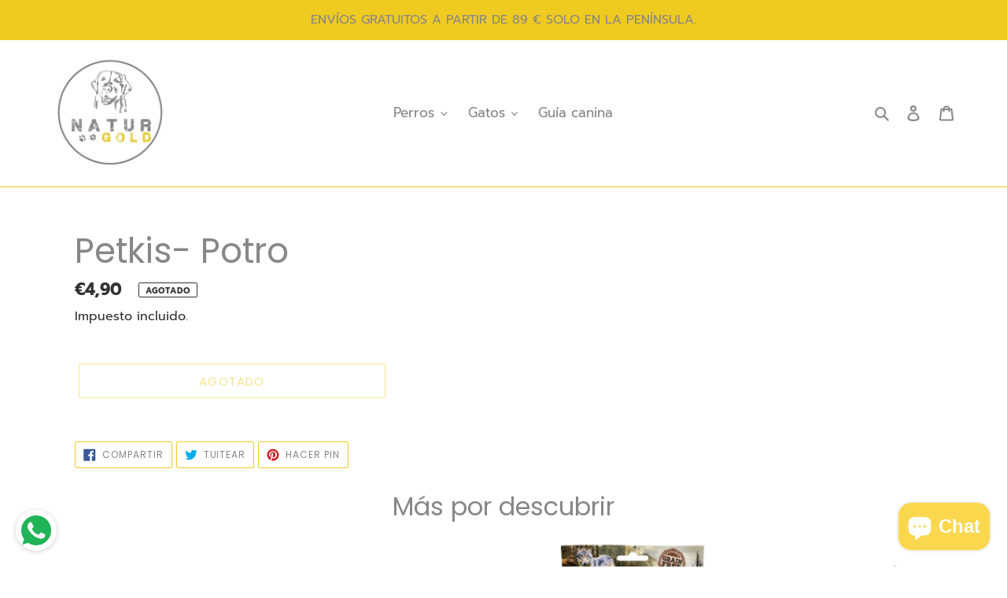

--- FILE ---
content_type: application/javascript; charset=utf-8
request_url: https://recommendations.loopclub.io/v2/storefront/template/?product_id=8597228618073&theme_id=118162129045&page=naturgold.es%2Fproducts%2Fpetkis-potro&r_type=product&r_id=8597228618073&page_type=product_page&currency=EUR&shop=naturgold-mascotas.myshopify.com&theme_store_id=796&locale=es&screen=desktop&qs=%7B%7D&cbt=true&cbs=true&callback=jsonp_callback_74860
body_size: 7162
content:
jsonp_callback_74860({"visit_id":"1769139624-277411e6-3b25-40bb-90fc-49b12eb949af","widgets":[{"id":204507,"page_id":88534,"widget_serve_id":"aa394b7c-0dea-49df-855f-68b99ee4c7e6","type":"similar_products","max_content":8,"min_content":1,"enabled":true,"location":"shopify-section-product-template","title":"Productos Similares","css":"[data-rk-widget-id='204507'] .rktheme-addtocart-select-arrow::after {  border-top-color: #888686;}[data-rk-widget-id='204507'] .rktheme-bundle-add-to-cart {  background-color: #000;  color: #fff;}[data-rk-widget-id='204507'] .rktheme-bundle-add-to-cart:hover {  background-color: #000;}[data-rk-widget-id='204507'] .rktheme-bundle-total-price-amounts {  color: #222;}[data-rk-widget-id='204507'] .rktheme-bundle-product-item-prices {  color: #222;}[data-rk-widget-id='204507'] .rktheme-widget-title {  font-size: 32px;}[data-rk-widget-id='204507'] .rktheme-bundle-title {  font-size: 32px;}[data-rk-widget-id='204507'] .rktheme-product-image {  object-fit: cover;}[data-rk-widget-id='204507'] .rktheme-widget-title {  text-align:center;}","layout":"carousel","cart_button_text":"Add to Cart","page_type":"product_page","desktop_per_view":4,"mobile_per_view":2,"carousel_control":"arrow","position_enabled":true,"position":2,"enable_cart_button":false,"cart_button_template":null,"extra":{},"enable_popup":false,"popup_config":{},"show_discount_label":false,"allow_out_of_stock":true,"tablet_per_view":3,"discount_config":{},"cart_properties":{},"template":"<section class='rktheme-widget-container' data-layout='carousel'>    <h3 class='rktheme-widget-title'><span>Productos Similares</span></h3>    <div class='rktheme-carousel-wrap'>      <div class='rktheme-carousel-container glide'>        <div class=\"rktheme-carousel-track glide__track\" data-glide-el=\"track\">          <ul class=\"rktheme-carousel-slides glide__slides\">                                                                                                                <li class='rktheme-carousel-slide glide__slide'>                <div class='rktheme-product-card rktheme-grid-product' data-rk-product-id='7094099738773'>                  <a class='rktheme-product-image-wrap' href='/products/bandana-monstruos-naturgold' data-rk-track-type='clicked' data-rk-track-prevent-default='true'>                      <img class='rktheme-product-image  rktheme-product-image--primary' data-sizes=\"auto\" src=\"https://cdn.shopify.com/s/files/1/0527/7745/1669/products/IMG-20210906-WA0135_1_600x.jpg?v=1631019815\" data-src=\"https://cdn.shopify.com/s/files/1/0527/7745/1669/products/IMG-20210906-WA0135_1_600x.jpg?v=1631019815\" data-srcset=\"https://cdn.shopify.com/s/files/1/0527/7745/1669/products/IMG-20210906-WA0135_1_180x.jpg?v=1631019815 180w 138h, https://cdn.shopify.com/s/files/1/0527/7745/1669/products/IMG-20210906-WA0135_1_360x.jpg?v=1631019815 360w 276h, https://cdn.shopify.com/s/files/1/0527/7745/1669/products/IMG-20210906-WA0135_1_540x.jpg?v=1631019815 540w 415h, https://cdn.shopify.com/s/files/1/0527/7745/1669/products/IMG-20210906-WA0135_1_720x.jpg?v=1631019815 720w 553h, https://cdn.shopify.com/s/files/1/0527/7745/1669/products/IMG-20210906-WA0135_1_900x.jpg?v=1631019815 900w 692h, https://cdn.shopify.com/s/files/1/0527/7745/1669/products/IMG-20210906-WA0135_1_1080x.jpg?v=1631019815 1080w 830h, https://cdn.shopify.com/s/files/1/0527/7745/1669/products/IMG-20210906-WA0135_1_1296x.jpg?v=1631019815 1296w 996h, https://cdn.shopify.com/s/files/1/0527/7745/1669/products/IMG-20210906-WA0135_1.jpg?v=1631019815 1386w 1066h\" alt='Bandana monstruos - Naturgold' />                    <div class='rktheme-discount-label' data-compare-price=\"None\" data-price=\"6.0\" data-label=\"{percent} off\"></div>                    <div class='rktheme-added-to-cart-tooltip'>Añadir al carrito</div>                  </a>                  <div class='rktheme-product-details'>                      <div class='rktheme-product-vendor rktheme-product-vendor--above-title'>naturgold</div>                    <a class='rktheme-product-title' href='/products/bandana-monstruos-naturgold' data-rk-track-type='clicked' data-rk-track-prevent-default='true'>                      Bandana monstruos - Naturgold                    </a>                      <div class='rktheme-product-vendor rktheme-product-vendor--below-title'>naturgold</div>                    <div class='rktheme-product-price-wrap' data-compare-price='False'>                        <span class='rktheme-product-price rktheme-product-price--original'>                          <span class='money'>€6,00</span>                        </span>                    </div>                    <div class='rktheme-addtocart-container'>                        <div class='rktheme-addtocart-select-wrap'>                          <select class='rktheme-addtocart-select'>                            <option selected disabled value=\"-1\">Añadir al carrito</option>                                <option value=\"41053947068565\">XXXS 34 Cm - (€6,00)</option>                                <option value=\"41053947101333\">XXS 44 Cm - (€8,00)</option>                                <option value=\"41053947134101\">XS 46 Cm - (€9,00)</option>                                <option value=\"41053947166869\">S 50 Cm - (€10,00)</option>                                <option value=\"41053947199637\">M 56 Cm - (€11,00)</option>                                <option value=\"41053947232405\">L 64 Cm - (€13,00)</option>                                <option value=\"41053947265173\">XL 67 Cm - (€15,00)</option>                          </select>                          <div class='rktheme-addtocart-select-arrow'></div>                        </div>                    </div>                  </div>                </div>              </li>                                                                                                                <li class='rktheme-carousel-slide glide__slide'>                <div class='rktheme-product-card rktheme-grid-product' data-rk-product-id='7094082470037'>                  <a class='rktheme-product-image-wrap' href='/products/bandana-helados-naturgold' data-rk-track-type='clicked' data-rk-track-prevent-default='true'>                      <img class='rktheme-product-image  rktheme-product-image--primary' data-sizes=\"auto\" src=\"https://cdn.shopify.com/s/files/1/0527/7745/1669/products/IMG-20210906-WA0137_600x.jpg?v=1631018528\" data-src=\"https://cdn.shopify.com/s/files/1/0527/7745/1669/products/IMG-20210906-WA0137_600x.jpg?v=1631018528\" data-srcset=\"https://cdn.shopify.com/s/files/1/0527/7745/1669/products/IMG-20210906-WA0137_180x.jpg?v=1631018528 180w 152h, https://cdn.shopify.com/s/files/1/0527/7745/1669/products/IMG-20210906-WA0137_360x.jpg?v=1631018528 360w 304h, https://cdn.shopify.com/s/files/1/0527/7745/1669/products/IMG-20210906-WA0137_540x.jpg?v=1631018528 540w 456h, https://cdn.shopify.com/s/files/1/0527/7745/1669/products/IMG-20210906-WA0137_720x.jpg?v=1631018528 720w 608h, https://cdn.shopify.com/s/files/1/0527/7745/1669/products/IMG-20210906-WA0137_900x.jpg?v=1631018528 900w 760h, https://cdn.shopify.com/s/files/1/0527/7745/1669/products/IMG-20210906-WA0137_1080x.jpg?v=1631018528 1080w 912h, https://cdn.shopify.com/s/files/1/0527/7745/1669/products/IMG-20210906-WA0137.jpg?v=1631018528 1261w 1066h\" alt='Bandana helados - Naturgold' />                    <div class='rktheme-discount-label' data-compare-price=\"None\" data-price=\"6.0\" data-label=\"{percent} off\"></div>                    <div class='rktheme-added-to-cart-tooltip'>Añadir al carrito</div>                  </a>                  <div class='rktheme-product-details'>                      <div class='rktheme-product-vendor rktheme-product-vendor--above-title'>Naturgold</div>                    <a class='rktheme-product-title' href='/products/bandana-helados-naturgold' data-rk-track-type='clicked' data-rk-track-prevent-default='true'>                      Bandana helados - Naturgold                    </a>                      <div class='rktheme-product-vendor rktheme-product-vendor--below-title'>Naturgold</div>                    <div class='rktheme-product-price-wrap' data-compare-price='False'>                        <span class='rktheme-product-price rktheme-product-price--original'>                          <span class='money'>€6,00</span>                        </span>                    </div>                    <div class='rktheme-addtocart-container'>                        <div class='rktheme-addtocart-select-wrap'>                          <select class='rktheme-addtocart-select'>                            <option selected disabled value=\"-1\">Añadir al carrito</option>                                <option value=\"41053890904213\">XXS 34 Cm - (€6,00)</option>                                <option value=\"41053890936981\">XS 38 Cm - (€7,00)</option>                                <option value=\"41053890969749\">S 47 Cm - (€9,00)</option>                                <option value=\"41053891002517\">M 50 Cm - (€10,00)</option>                                <option value=\"41053891035285\">L 58 Cm - (€12,00)</option>                          </select>                          <div class='rktheme-addtocart-select-arrow'></div>                        </div>                    </div>                  </div>                </div>              </li>                                                                                                                <li class='rktheme-carousel-slide glide__slide'>                <div class='rktheme-product-card rktheme-grid-product' data-rk-product-id='6528685080725'>                  <a class='rktheme-product-image-wrap' href='/products/surtido-snacks-gatos' data-rk-track-type='clicked' data-rk-track-prevent-default='true'>                      <img class='rktheme-product-image  rktheme-product-image--primary' data-sizes=\"auto\" src=\"https://cdn.shopify.com/s/files/1/0527/7745/1669/products/surtido1_14b651a9-d508-4f36-bb32-a167eae9c0da_600x.jpg?v=1614681985\" data-src=\"https://cdn.shopify.com/s/files/1/0527/7745/1669/products/surtido1_14b651a9-d508-4f36-bb32-a167eae9c0da_600x.jpg?v=1614681985\" data-srcset=\"https://cdn.shopify.com/s/files/1/0527/7745/1669/products/surtido1_14b651a9-d508-4f36-bb32-a167eae9c0da_180x.jpg?v=1614681985 180w 207h, https://cdn.shopify.com/s/files/1/0527/7745/1669/products/surtido1_14b651a9-d508-4f36-bb32-a167eae9c0da_360x.jpg?v=1614681985 360w 415h, https://cdn.shopify.com/s/files/1/0527/7745/1669/products/surtido1_14b651a9-d508-4f36-bb32-a167eae9c0da_540x.jpg?v=1614681985 540w 622h, https://cdn.shopify.com/s/files/1/0527/7745/1669/products/surtido1_14b651a9-d508-4f36-bb32-a167eae9c0da_720x.jpg?v=1614681985 720w 830h, https://cdn.shopify.com/s/files/1/0527/7745/1669/products/surtido1_14b651a9-d508-4f36-bb32-a167eae9c0da_900x.jpg?v=1614681985 900w 1037h, https://cdn.shopify.com/s/files/1/0527/7745/1669/products/surtido1_14b651a9-d508-4f36-bb32-a167eae9c0da.jpg?v=1614681985 974w 1123h\" alt='Surtido snacks para gatos personalizada' />                    <div class='rktheme-discount-label' data-compare-price=\"None\" data-price=\"19.95\" data-label=\"{percent} off\"></div>                    <div class='rktheme-added-to-cart-tooltip'>Añadir al carrito</div>                  </a>                  <div class='rktheme-product-details'>                      <div class='rktheme-product-vendor rktheme-product-vendor--above-title'>Naturgold mascotas</div>                    <a class='rktheme-product-title' href='/products/surtido-snacks-gatos' data-rk-track-type='clicked' data-rk-track-prevent-default='true'>                      Surtido snacks para gatos personalizada                    </a>                      <div class='rktheme-product-vendor rktheme-product-vendor--below-title'>Naturgold mascotas</div>                    <div class='rktheme-product-price-wrap' data-compare-price='False'>                        <span class='rktheme-product-price rktheme-product-price--original'>                          <span class='money'>€19,95</span>                        </span>                    </div>                    <div class='rktheme-addtocart-container'>                        <button type='button' class='rktheme-addtocart-button' data-rk-variant-id='38219404312725'>Añadir al carrito</button>                    </div>                  </div>                </div>              </li>                                                                                                                <li class='rktheme-carousel-slide glide__slide'>                <div class='rktheme-product-card rktheme-grid-product' data-rk-product-id='6491291910293'>                  <a class='rktheme-product-image-wrap' href='/products/naturgold-tarjeta-de-regalo' data-rk-track-type='clicked' data-rk-track-prevent-default='true'>                      <img class='rktheme-product-image  rktheme-product-image--primary' data-sizes=\"auto\" src=\"https://cdn.shopify.com/s/files/1/0527/7745/1669/products/ICONO_600x.jpg?v=1612985823\" data-src=\"https://cdn.shopify.com/s/files/1/0527/7745/1669/products/ICONO_600x.jpg?v=1612985823\" data-srcset=\"https://cdn.shopify.com/s/files/1/0527/7745/1669/products/ICONO_180x.jpg?v=1612985823 180w 164h, https://cdn.shopify.com/s/files/1/0527/7745/1669/products/ICONO_360x.jpg?v=1612985823 360w 329h, https://cdn.shopify.com/s/files/1/0527/7745/1669/products/ICONO.jpg?v=1612985823 400w 366h\" alt='Naturgold -Tarjeta de regalo' />                    <div class='rktheme-discount-label' data-compare-price=\"None\" data-price=\"10.0\" data-label=\"{percent} off\"></div>                    <div class='rktheme-added-to-cart-tooltip'>Añadir al carrito</div>                  </a>                  <div class='rktheme-product-details'>                      <div class='rktheme-product-vendor rktheme-product-vendor--above-title'>Naturgold mascotas</div>                    <a class='rktheme-product-title' href='/products/naturgold-tarjeta-de-regalo' data-rk-track-type='clicked' data-rk-track-prevent-default='true'>                      Naturgold -Tarjeta de regalo                    </a>                      <div class='rktheme-product-vendor rktheme-product-vendor--below-title'>Naturgold mascotas</div>                    <div class='rktheme-product-price-wrap' data-compare-price='False'>                        <span class='rktheme-product-price rktheme-product-price--original'>                          <span class='money'>€10,00</span>                        </span>                    </div>                    <div class='rktheme-addtocart-container'>                        <div class='rktheme-addtocart-select-wrap'>                          <select class='rktheme-addtocart-select'>                            <option selected disabled value=\"-1\">Añadir al carrito</option>                                <option value=\"39256581505173\">10,00 - (€10,00)</option>                          </select>                          <div class='rktheme-addtocart-select-arrow'></div>                        </div>                    </div>                  </div>                </div>              </li>                                                                                                                <li class='rktheme-carousel-slide glide__slide'>                <div class='rktheme-product-card rktheme-grid-product' data-rk-product-id='7027722387605'>                  <a class='rktheme-product-image-wrap' href='/products/menu-para-cachorros-wild-balance' data-rk-track-type='clicked' data-rk-track-prevent-default='true'>                      <img class='rktheme-product-image  rktheme-product-image--primary' data-sizes=\"auto\" src=\"https://cdn.shopify.com/s/files/1/0527/7745/1669/products/WildBalance_barf-perro_cachorro_600x.jpg?v=1628589278\" data-src=\"https://cdn.shopify.com/s/files/1/0527/7745/1669/products/WildBalance_barf-perro_cachorro_600x.jpg?v=1628589278\" data-srcset=\"https://cdn.shopify.com/s/files/1/0527/7745/1669/products/WildBalance_barf-perro_cachorro_180x.jpg?v=1628589278 180w 180h, https://cdn.shopify.com/s/files/1/0527/7745/1669/products/WildBalance_barf-perro_cachorro_360x.jpg?v=1628589278 360w 360h, https://cdn.shopify.com/s/files/1/0527/7745/1669/products/WildBalance_barf-perro_cachorro_540x.jpg?v=1628589278 540w 540h, https://cdn.shopify.com/s/files/1/0527/7745/1669/products/WildBalance_barf-perro_cachorro_720x.jpg?v=1628589278 720w 720h, https://cdn.shopify.com/s/files/1/0527/7745/1669/products/WildBalance_barf-perro_cachorro_900x.jpg?v=1628589278 900w 900h, https://cdn.shopify.com/s/files/1/0527/7745/1669/products/WildBalance_barf-perro_cachorro.jpg?v=1628589278 1000w 1000h\" alt='Menú para cachorros - Wild Balance' />                      <img class='rktheme-product-image  Image--lazyload rktheme-product-image--secondary' data-sizes=\"auto\" src=\"https://cdn.shopify.com/s/files/1/0527/7745/1669/products/cachorros_600x.jpg?v=1628589278\" data-src=\"https://cdn.shopify.com/s/files/1/0527/7745/1669/products/cachorros_600x.jpg?v=1628589278\" data-srcset=\"https://cdn.shopify.com/s/files/1/0527/7745/1669/products/cachorros_180x.jpg?v=1628589278 180w 130h, https://cdn.shopify.com/s/files/1/0527/7745/1669/products/cachorros_360x.jpg?v=1628589278 360w 261h, https://cdn.shopify.com/s/files/1/0527/7745/1669/products/cachorros_540x.jpg?v=1628589278 540w 391h, https://cdn.shopify.com/s/files/1/0527/7745/1669/products/cachorros.jpg?v=1628589278 604w 438h\" alt='Menú para cachorros - Wild Balance' />                    <div class='rktheme-discount-label' data-compare-price=\"None\" data-price=\"44.99\" data-label=\"{percent} off\"></div>                    <div class='rktheme-added-to-cart-tooltip'>Añadir al carrito</div>                  </a>                  <div class='rktheme-product-details'>                      <div class='rktheme-product-vendor rktheme-product-vendor--above-title'>Wild Balance</div>                    <a class='rktheme-product-title' href='/products/menu-para-cachorros-wild-balance' data-rk-track-type='clicked' data-rk-track-prevent-default='true'>                      Menú para cachorros - Wild Balance                    </a>                      <div class='rktheme-product-vendor rktheme-product-vendor--below-title'>Wild Balance</div>                    <div class='rktheme-product-price-wrap' data-compare-price='False'>                        <span class='rktheme-product-price rktheme-product-price--original'>                          <span class='money'>€44,99</span>                        </span>                    </div>                    <div class='rktheme-addtocart-container'>                        <div class='rktheme-addtocart-select-wrap'>                          <select class='rktheme-addtocart-select'>                            <option selected disabled value=\"-1\">Añadir al carrito</option>                                <option value=\"40793618251925\">5 kg - (€44,99)</option>                                <option value=\"40793618284693\">7.5 kg - (€63,67)</option>                          </select>                          <div class='rktheme-addtocart-select-arrow'></div>                        </div>                    </div>                  </div>                </div>              </li>                                                                                                                <li class='rktheme-carousel-slide glide__slide'>                <div class='rktheme-product-card rktheme-grid-product' data-rk-product-id='7027785367701'>                  <a class='rktheme-product-image-wrap' href='/products/menu-de-pato-nutricione' data-rk-track-type='clicked' data-rk-track-prevent-default='true'>                      <img class='rktheme-product-image  rktheme-product-image--primary' data-sizes=\"auto\" src=\"https://cdn.shopify.com/s/files/1/0527/7745/1669/products/nutricion-pato-dietabarf-alimento-maxvital-nutricione-1080x1080-510x510_480x_8a859897-232d-4c06-921a-b5e631b6d149_600x.jpg?v=1628591290\" data-src=\"https://cdn.shopify.com/s/files/1/0527/7745/1669/products/nutricion-pato-dietabarf-alimento-maxvital-nutricione-1080x1080-510x510_480x_8a859897-232d-4c06-921a-b5e631b6d149_600x.jpg?v=1628591290\" data-srcset=\"https://cdn.shopify.com/s/files/1/0527/7745/1669/products/nutricion-pato-dietabarf-alimento-maxvital-nutricione-1080x1080-510x510_480x_8a859897-232d-4c06-921a-b5e631b6d149_180x.jpg?v=1628591290 180w 180h, https://cdn.shopify.com/s/files/1/0527/7745/1669/products/nutricion-pato-dietabarf-alimento-maxvital-nutricione-1080x1080-510x510_480x_8a859897-232d-4c06-921a-b5e631b6d149_360x.jpg?v=1628591290 360w 360h, https://cdn.shopify.com/s/files/1/0527/7745/1669/products/nutricion-pato-dietabarf-alimento-maxvital-nutricione-1080x1080-510x510_480x_8a859897-232d-4c06-921a-b5e631b6d149.jpg?v=1628591290 480w 480h\" alt='Menú de pato - Nutricione' />                    <div class='rktheme-discount-label' data-compare-price=\"None\" data-price=\"44.0\" data-label=\"{percent} off\"></div>                    <div class='rktheme-added-to-cart-tooltip'>Añadir al carrito</div>                  </a>                  <div class='rktheme-product-details'>                      <div class='rktheme-product-vendor rktheme-product-vendor--above-title'>nutricione</div>                    <a class='rktheme-product-title' href='/products/menu-de-pato-nutricione' data-rk-track-type='clicked' data-rk-track-prevent-default='true'>                      Menú de pato - Nutricione                    </a>                      <div class='rktheme-product-vendor rktheme-product-vendor--below-title'>nutricione</div>                    <div class='rktheme-product-price-wrap' data-compare-price='False'>                        <span class='rktheme-product-price rktheme-product-price--original'>                          <span class='money'>€44,00</span>                        </span>                    </div>                    <div class='rktheme-addtocart-container'>                        <div class='rktheme-addtocart-select-wrap'>                          <select class='rktheme-addtocart-select'>                            <option selected disabled value=\"-1\">Añadir al carrito</option>                                <option value=\"40793788907669\">5 kg - (€44,00)</option>                                <option value=\"40793788940437\">10 kg - (€73,00)</option>                                <option value=\"40793788973205\">15 kg - (€98,00)</option>                          </select>                          <div class='rktheme-addtocart-select-arrow'></div>                        </div>                    </div>                  </div>                </div>              </li>                                                                                                                <li class='rktheme-carousel-slide glide__slide'>                <div class='rktheme-product-card rktheme-grid-product' data-rk-product-id='7027826655381'>                  <a class='rktheme-product-image-wrap' href='/products/menu-de-cerdo-nutricione' data-rk-track-type='clicked' data-rk-track-prevent-default='true'>                      <img class='rktheme-product-image  rktheme-product-image--primary' data-sizes=\"auto\" src=\"https://cdn.shopify.com/s/files/1/0527/7745/1669/products/nutricion-cerdo-dietabarf-alimento-maxvital-nutricione-1080x1080-510x510_1024x1024_217376ef-bfb9-4d3d-b8ee-33f66aaf6306_600x.jpg?v=1628592274\" data-src=\"https://cdn.shopify.com/s/files/1/0527/7745/1669/products/nutricion-cerdo-dietabarf-alimento-maxvital-nutricione-1080x1080-510x510_1024x1024_217376ef-bfb9-4d3d-b8ee-33f66aaf6306_600x.jpg?v=1628592274\" data-srcset=\"https://cdn.shopify.com/s/files/1/0527/7745/1669/products/nutricion-cerdo-dietabarf-alimento-maxvital-nutricione-1080x1080-510x510_1024x1024_217376ef-bfb9-4d3d-b8ee-33f66aaf6306_180x.jpg?v=1628592274 180w 180h, https://cdn.shopify.com/s/files/1/0527/7745/1669/products/nutricion-cerdo-dietabarf-alimento-maxvital-nutricione-1080x1080-510x510_1024x1024_217376ef-bfb9-4d3d-b8ee-33f66aaf6306_360x.jpg?v=1628592274 360w 360h, https://cdn.shopify.com/s/files/1/0527/7745/1669/products/nutricion-cerdo-dietabarf-alimento-maxvital-nutricione-1080x1080-510x510_1024x1024_217376ef-bfb9-4d3d-b8ee-33f66aaf6306.jpg?v=1628592274 510w 510h\" alt='Menú de cerdo - Nutricione' />                    <div class='rktheme-discount-label' data-compare-price=\"None\" data-price=\"40.0\" data-label=\"{percent} off\"></div>                    <div class='rktheme-added-to-cart-tooltip'>Añadir al carrito</div>                  </a>                  <div class='rktheme-product-details'>                      <div class='rktheme-product-vendor rktheme-product-vendor--above-title'>nutricione</div>                    <a class='rktheme-product-title' href='/products/menu-de-cerdo-nutricione' data-rk-track-type='clicked' data-rk-track-prevent-default='true'>                      Menú de cerdo - Nutricione                    </a>                      <div class='rktheme-product-vendor rktheme-product-vendor--below-title'>nutricione</div>                    <div class='rktheme-product-price-wrap' data-compare-price='False'>                        <span class='rktheme-product-price rktheme-product-price--original'>                          <span class='money'>€40,00</span>                        </span>                    </div>                    <div class='rktheme-addtocart-container'>                        <div class='rktheme-addtocart-select-wrap'>                          <select class='rktheme-addtocart-select'>                            <option selected disabled value=\"-1\">Añadir al carrito</option>                                <option value=\"40793888948373\">5 kg - (€40,00)</option>                                <option value=\"40793888981141\">10 kg - (€75,55)</option>                                <option value=\"40793889013909\">15 kg - (€113,00)</option>                          </select>                          <div class='rktheme-addtocart-select-arrow'></div>                        </div>                    </div>                  </div>                </div>              </li>                                                                                                                <li class='rktheme-carousel-slide glide__slide'>                <div class='rktheme-product-card rktheme-grid-product' data-rk-product-id='7027819053205'>                  <a class='rktheme-product-image-wrap' href='/products/menu-de-ciervo-nutricione' data-rk-track-type='clicked' data-rk-track-prevent-default='true'>                      <img class='rktheme-product-image  rktheme-product-image--primary' data-sizes=\"auto\" src=\"https://cdn.shopify.com/s/files/1/0527/7745/1669/products/nutricion-ciervo-dietabarf-alimento-maxvital-nutricione-1080x1080-510x510_480x_c116dd14-af43-4d0e-870a-59142a534b41_600x.jpg?v=1628592132\" data-src=\"https://cdn.shopify.com/s/files/1/0527/7745/1669/products/nutricion-ciervo-dietabarf-alimento-maxvital-nutricione-1080x1080-510x510_480x_c116dd14-af43-4d0e-870a-59142a534b41_600x.jpg?v=1628592132\" data-srcset=\"https://cdn.shopify.com/s/files/1/0527/7745/1669/products/nutricion-ciervo-dietabarf-alimento-maxvital-nutricione-1080x1080-510x510_480x_c116dd14-af43-4d0e-870a-59142a534b41_180x.jpg?v=1628592132 180w 180h, https://cdn.shopify.com/s/files/1/0527/7745/1669/products/nutricion-ciervo-dietabarf-alimento-maxvital-nutricione-1080x1080-510x510_480x_c116dd14-af43-4d0e-870a-59142a534b41_360x.jpg?v=1628592132 360w 360h, https://cdn.shopify.com/s/files/1/0527/7745/1669/products/nutricion-ciervo-dietabarf-alimento-maxvital-nutricione-1080x1080-510x510_480x_c116dd14-af43-4d0e-870a-59142a534b41.jpg?v=1628592132 480w 480h\" alt='Menú de ciervo - Nutricione' />                    <div class='rktheme-discount-label' data-compare-price=\"None\" data-price=\"47.0\" data-label=\"{percent} off\"></div>                    <div class='rktheme-added-to-cart-tooltip'>Añadir al carrito</div>                  </a>                  <div class='rktheme-product-details'>                      <div class='rktheme-product-vendor rktheme-product-vendor--above-title'>nutricione</div>                    <a class='rktheme-product-title' href='/products/menu-de-ciervo-nutricione' data-rk-track-type='clicked' data-rk-track-prevent-default='true'>                      Menú de ciervo - Nutricione                    </a>                      <div class='rktheme-product-vendor rktheme-product-vendor--below-title'>nutricione</div>                    <div class='rktheme-product-price-wrap' data-compare-price='False'>                        <span class='rktheme-product-price rktheme-product-price--original'>                          <span class='money'>€47,00</span>                        </span>                    </div>                    <div class='rktheme-addtocart-container'>                        <div class='rktheme-addtocart-select-wrap'>                          <select class='rktheme-addtocart-select'>                            <option selected disabled value=\"-1\">Añadir al carrito</option>                                <option value=\"40793860604053\">5 kg - (€47,00)</option>                                <option value=\"40793860636821\">10 kg - (€78,00)</option>                                <option value=\"40793860669589\">15 kg - (€112,50)</option>                          </select>                          <div class='rktheme-addtocart-select-arrow'></div>                        </div>                    </div>                  </div>                </div>              </li>          </ul>        </div>        <div class=\"rktheme-carousel-arrows glide__arrows\" data-glide-el=\"controls\">          <button class=\"rktheme-carousel-arrow glide__arrow glide__arrow--left\" data-glide-dir=\"<\">            <svg xmlns=\"http://www.w3.org/2000/svg\" viewBox=\"0 0 492 492\"><path d=\"M198.608 246.104L382.664 62.04c5.068-5.056 7.856-11.816 7.856-19.024 0-7.212-2.788-13.968-7.856-19.032l-16.128-16.12C361.476 2.792 354.712 0 347.504 0s-13.964 2.792-19.028 7.864L109.328 227.008c-5.084 5.08-7.868 11.868-7.848 19.084-.02 7.248 2.76 14.028 7.848 19.112l218.944 218.932c5.064 5.072 11.82 7.864 19.032 7.864 7.208 0 13.964-2.792 19.032-7.864l16.124-16.12c10.492-10.492 10.492-27.572 0-38.06L198.608 246.104z\"/></svg>          </button>          <button class=\"rktheme-carousel-arrow glide__arrow glide__arrow--right\" data-glide-dir=\">\">            <svg xmlns=\"http://www.w3.org/2000/svg\" viewBox=\"0 0 492.004 492.004\"><path d=\"M382.678 226.804L163.73 7.86C158.666 2.792 151.906 0 144.698 0s-13.968 2.792-19.032 7.86l-16.124 16.12c-10.492 10.504-10.492 27.576 0 38.064L293.398 245.9l-184.06 184.06c-5.064 5.068-7.86 11.824-7.86 19.028 0 7.212 2.796 13.968 7.86 19.04l16.124 16.116c5.068 5.068 11.824 7.86 19.032 7.86s13.968-2.792 19.032-7.86L382.678 265c5.076-5.084 7.864-11.872 7.848-19.088.016-7.244-2.772-14.028-7.848-19.108z\"/></svg>          </button>        </div>        <div class=\"rktheme-carousel-bullets glide__bullets\" data-glide-el=\"controls[nav]\">            <button type='button' class=\"rktheme-carousel-bullet glide__bullet\" data-glide-dir=\"=0\"></button>            <button type='button' class=\"rktheme-carousel-bullet glide__bullet\" data-glide-dir=\"=1\"></button>            <button type='button' class=\"rktheme-carousel-bullet glide__bullet\" data-glide-dir=\"=2\"></button>            <button type='button' class=\"rktheme-carousel-bullet glide__bullet\" data-glide-dir=\"=3\"></button>            <button type='button' class=\"rktheme-carousel-bullet glide__bullet\" data-glide-dir=\"=4\"></button>            <button type='button' class=\"rktheme-carousel-bullet glide__bullet\" data-glide-dir=\"=5\"></button>            <button type='button' class=\"rktheme-carousel-bullet glide__bullet\" data-glide-dir=\"=6\"></button>            <button type='button' class=\"rktheme-carousel-bullet glide__bullet\" data-glide-dir=\"=7\"></button>        </div>      </div>    </div>  <div class='rktheme-settings-data' style='display: none;'><script type=\"application/json\">{\"carousel\": {\"arrow_fill\": \"#222\", \"arrow_style\": \"rectangle\", \"bullet_size\": 10, \"glide_config\": {\"peek\": 0, \"type\": \"slider\", \"bound\": true, \"rewind\": false, \"keyboard\": true, \"start_at\": 0, \"direction\": \"ltr\", \"per_touch\": 1, \"variable_width\": true}, \"per_row_mobile\": \"2\", \"arrow_icon_size\": 25, \"navigation_mode\": \"arrows\", \"per_row_desktop\": \"4\", \"arrow_background\": \"#ccc\", \"arrow_transition\": \"appear\", \"bullet_background\": \"#bbb\", \"per_row_widescreen\": 6, \"arrow_icon_size_mobile\": 20, \"bullet_active_background\": \"#222\"}, \"product_card\": {\"gutter\": 20, \"price_color\": \"#888686\", \"title_align\": \"center\", \"title_color\": \"#888686\", \"vendor_color\": \"#888686\", \"gutter_mobile\": 15, \"max_title_rows\": 2, \"per_row_mobile\": \"2\", \"per_row_tablet\": 3, \"per_row_desktop\": \"4\", \"price_font_size\": \"16px\", \"title_font_size\": \"16px\", \"vendor_position\": \"hidden\", \"add_to_cart_mode\": \"slide\", \"image_hover_mode\": \"secondary\", \"image_object_fit\": \"cover\", \"vendor_font_size\": \"14px\", \"add_to_cart_color\": \"#888686\", \"price_font_family\": \"\", \"image_aspect_ratio\": \"1:1\", \"per_row_widescreen\": 6, \"discount_label_text\": \"{percent} off\", \"price_color_compare\": \"#aaa\", \"discount_label_color\": \"#888686\", \"price_color_original\": \"#888686\", \"price_compare_at_mode\": \"before\", \"add_to_cart_background\": \"#efcb21\", \"discount_label_visible\": true, \"discount_label_position\": \"left\", \"redirect_on_add_to_cart\": false, \"discount_label_background\": \"#efcb\", \"product_title_font_family\": \"\"}, \"horizontal_grid\": {}, \"show_snowflakes\": true, \"auto_position_on\": true, \"widget_font_family\": \"\", \"amazon_bought_together\": {\"image_size\": 300, \"show_discounts\": true, \"button_text_color\": \"#fff\", \"total_price_color\": \"#222\", \"product_price_color\": \"#222\", \"button_background_color\": \"#000\", \"ignore_cheapest_variant\": true}, \"widget_title_alignment\": \"center\", \"widget_title_font_size\": \"32px\", \"minimum_distance_from_window\": 30, \"auto_position_last_updated_at\": 1587801185644, \"minimum_distance_from_window_mobile\": 15}</script></div>  <div class='rktheme-translations-data' style='display: none;'><script type=\"application/json\">{\"go_to_cart_text\": \"Go to cart\", \"add_to_cart_text\": \"A\\u00f1adir al carrito\", \"total_price_text\": \"Total Price:\", \"out_of_stock_text\": \"Out of stock\", \"this_product_text\": \"This product:\", \"added_to_cart_text\": \"A\\u00f1adir al carrito\", \"adding_to_cart_text\": \"Adding...\", \"discount_label_text\": \"{percent} off\", \"fbt_add_to_cart_text\": \"Add selected to cart\"}</script></div></section>","js":"\"use strict\";return {  onWidgetInit: function onWidgetInit(widget, utils) {    var widgetInitSuccess = utils.initWidget({      widgetData: widget,      rkUtils: utils,    });    if (!widgetInitSuccess) {      var err = new Error(\"Rk:WidgetInitFailed\");      err.info = {        widgetId: widget.id,        widgetServeId: widget.widgetServeId,        widgetPageType: widget.pageType,      };      throw err;    }  },};"},{"id":204510,"page_id":88534,"widget_serve_id":"77883250-714e-4079-9b23-029fef771022","type":"cross_sell","max_content":8,"min_content":1,"enabled":true,"location":"shopify-section-product-template","title":"Más por descubrir","css":"[data-rk-widget-id='204510'] .rktheme-addtocart-select-arrow::after {  border-top-color: #888686;}[data-rk-widget-id='204510'] .rktheme-bundle-add-to-cart {  background-color: #000;  color: #fff;}[data-rk-widget-id='204510'] .rktheme-bundle-add-to-cart:hover {  background-color: #000;}[data-rk-widget-id='204510'] .rktheme-bundle-total-price-amounts {  color: #222;}[data-rk-widget-id='204510'] .rktheme-bundle-product-item-prices {  color: #222;}[data-rk-widget-id='204510'] .rktheme-widget-title {  font-size: 32px;}[data-rk-widget-id='204510'] .rktheme-bundle-title {  font-size: 32px;}[data-rk-widget-id='204510'] .rktheme-product-image {  object-fit: cover;}[data-rk-widget-id='204510'] .rktheme-widget-title {  text-align:center;}","layout":"carousel","cart_button_text":"Add to Cart","page_type":"product_page","desktop_per_view":4,"mobile_per_view":2,"carousel_control":"arrow","position_enabled":true,"position":2,"enable_cart_button":false,"cart_button_template":null,"extra":{},"enable_popup":false,"popup_config":{},"show_discount_label":false,"allow_out_of_stock":true,"tablet_per_view":3,"discount_config":{},"cart_properties":{},"template":"<section class='rktheme-widget-container' data-layout='carousel'>    <h3 class='rktheme-widget-title'><span>Más por descubrir</span></h3>    <div class='rktheme-carousel-wrap'>      <div class='rktheme-carousel-container glide'>        <div class=\"rktheme-carousel-track glide__track\" data-glide-el=\"track\">          <ul class=\"rktheme-carousel-slides glide__slides\">                                                                                                                <li class='rktheme-carousel-slide glide__slide'>                <div class='rktheme-product-card rktheme-grid-product' data-rk-product-id='6805219836053'>                  <a class='rktheme-product-image-wrap' href='/products/mini-snacks-de-conejo' data-rk-track-type='clicked' data-rk-track-prevent-default='true'>                      <img class='rktheme-product-image  rktheme-product-image--primary' data-sizes=\"auto\" src=\"https://cdn.shopify.com/s/files/1/0527/7745/1669/products/NUGGET_DE_CONEJO_2_large_59a19be5-942a-4493-b5dd-38bfc4e7c9f4_600x.jpg?v=1628926298\" data-src=\"https://cdn.shopify.com/s/files/1/0527/7745/1669/products/NUGGET_DE_CONEJO_2_large_59a19be5-942a-4493-b5dd-38bfc4e7c9f4_600x.jpg?v=1628926298\" data-srcset=\"https://cdn.shopify.com/s/files/1/0527/7745/1669/products/NUGGET_DE_CONEJO_2_large_59a19be5-942a-4493-b5dd-38bfc4e7c9f4_180x.jpg?v=1628926298 180w 180h, https://cdn.shopify.com/s/files/1/0527/7745/1669/products/NUGGET_DE_CONEJO_2_large_59a19be5-942a-4493-b5dd-38bfc4e7c9f4_360x.jpg?v=1628926298 360w 360h, https://cdn.shopify.com/s/files/1/0527/7745/1669/products/NUGGET_DE_CONEJO_2_large_59a19be5-942a-4493-b5dd-38bfc4e7c9f4.jpg?v=1628926298 480w 480h\" alt='Mini nuggets de conejo' />                    <div class='rktheme-discount-label' data-compare-price=\"None\" data-price=\"6.5\" data-label=\"{percent} off\"></div>                    <div class='rktheme-added-to-cart-tooltip'>Añadir al carrito</div>                  </a>                  <div class='rktheme-product-details'>                      <div class='rktheme-product-vendor rktheme-product-vendor--above-title'>Carnis</div>                    <a class='rktheme-product-title' href='/products/mini-snacks-de-conejo' data-rk-track-type='clicked' data-rk-track-prevent-default='true'>                      Mini nuggets de conejo                    </a>                      <div class='rktheme-product-vendor rktheme-product-vendor--below-title'>Carnis</div>                    <div class='rktheme-product-price-wrap' data-compare-price='False'>                        <span class='rktheme-product-price rktheme-product-price--original'>                          <span class='money'>€6,50</span>                        </span>                    </div>                    <div class='rktheme-addtocart-container'>                        <button type='button' class='rktheme-addtocart-button' data-rk-variant-id='40004436557973'>Añadir al carrito</button>                    </div>                  </div>                </div>              </li>                                                                                                                <li class='rktheme-carousel-slide glide__slide'>                <div class='rktheme-product-card rktheme-grid-product' data-rk-product-id='7982337622230'>                  <a class='rktheme-product-image-wrap' href='/products/anima-strath-de-tomillo' data-rk-track-type='clicked' data-rk-track-prevent-default='true'>                      <img class='rktheme-product-image  rktheme-product-image--primary' data-sizes=\"auto\" src=\"https://cdn.shopify.com/s/files/1/0527/7745/1669/products/Anima-Strath-Tomillo-100ml_600x.jpg?v=1674557179\" data-src=\"https://cdn.shopify.com/s/files/1/0527/7745/1669/products/Anima-Strath-Tomillo-100ml_600x.jpg?v=1674557179\" data-srcset=\"https://cdn.shopify.com/s/files/1/0527/7745/1669/products/Anima-Strath-Tomillo-100ml_180x.jpg?v=1674557179 180w 180h, https://cdn.shopify.com/s/files/1/0527/7745/1669/products/Anima-Strath-Tomillo-100ml_360x.jpg?v=1674557179 360w 360h, https://cdn.shopify.com/s/files/1/0527/7745/1669/products/Anima-Strath-Tomillo-100ml_540x.jpg?v=1674557179 540w 540h, https://cdn.shopify.com/s/files/1/0527/7745/1669/products/Anima-Strath-Tomillo-100ml_720x.jpg?v=1674557179 720w 720h, https://cdn.shopify.com/s/files/1/0527/7745/1669/products/Anima-Strath-Tomillo-100ml.jpg?v=1674557179 800w 800h\" alt='Anima Strath de tomillo' />                    <div class='rktheme-discount-label' data-compare-price=\"None\" data-price=\"22.0\" data-label=\"{percent} off\"></div>                    <div class='rktheme-added-to-cart-tooltip'>Añadir al carrito</div>                  </a>                  <div class='rktheme-product-details'>                      <div class='rktheme-product-vendor rktheme-product-vendor--above-title'>Naturgold</div>                    <a class='rktheme-product-title' href='/products/anima-strath-de-tomillo' data-rk-track-type='clicked' data-rk-track-prevent-default='true'>                      Anima Strath de tomillo                    </a>                      <div class='rktheme-product-vendor rktheme-product-vendor--below-title'>Naturgold</div>                    <div class='rktheme-product-price-wrap' data-compare-price='False'>                        <span class='rktheme-product-price rktheme-product-price--original'>                          <span class='money'>€22,00</span>                        </span>                    </div>                    <div class='rktheme-addtocart-container'>                        <button type='button' class='rktheme-addtocart-button' data-rk-variant-id='43964451225814'>Añadir al carrito</button>                    </div>                  </div>                </div>              </li>                                                                                                                <li class='rktheme-carousel-slide glide__slide'>                <div class='rktheme-product-card rktheme-grid-product' data-rk-product-id='7354005258454'>                  <a class='rktheme-product-image-wrap' href='/products/carnilove-snacks-semihumedos-de-codorniz-con-oregano' data-rk-track-type='clicked' data-rk-track-prevent-default='true'>                      <img class='rktheme-product-image  rktheme-product-image--primary' data-sizes=\"auto\" src=\"https://cdn.shopify.com/s/files/1/0527/7745/1669/products/Captura_de_pantalla_2019-03-30_a_las_19.48.02_720x_1024x1024_7518a24a-b998-458e-86f2-50fbb450314c_600x.png?v=1635597986\" data-src=\"https://cdn.shopify.com/s/files/1/0527/7745/1669/products/Captura_de_pantalla_2019-03-30_a_las_19.48.02_720x_1024x1024_7518a24a-b998-458e-86f2-50fbb450314c_600x.png?v=1635597986\" data-srcset=\"https://cdn.shopify.com/s/files/1/0527/7745/1669/products/Captura_de_pantalla_2019-03-30_a_las_19.48.02_720x_1024x1024_7518a24a-b998-458e-86f2-50fbb450314c_180x.png?v=1635597986 180w 180h, https://cdn.shopify.com/s/files/1/0527/7745/1669/products/Captura_de_pantalla_2019-03-30_a_las_19.48.02_720x_1024x1024_7518a24a-b998-458e-86f2-50fbb450314c_360x.png?v=1635597986 360w 360h, https://cdn.shopify.com/s/files/1/0527/7745/1669/products/Captura_de_pantalla_2019-03-30_a_las_19.48.02_720x_1024x1024_7518a24a-b998-458e-86f2-50fbb450314c_540x.png?v=1635597986 540w 540h, https://cdn.shopify.com/s/files/1/0527/7745/1669/products/Captura_de_pantalla_2019-03-30_a_las_19.48.02_720x_1024x1024_7518a24a-b998-458e-86f2-50fbb450314c.png?v=1635597986 720w 720h\" alt='Carnilove - Snacks semihúmedos de codorniz con orégano' />                    <div class='rktheme-discount-label' data-compare-price=\"None\" data-price=\"3.75\" data-label=\"{percent} off\"></div>                    <div class='rktheme-added-to-cart-tooltip'>Añadir al carrito</div>                  </a>                  <div class='rktheme-product-details'>                      <div class='rktheme-product-vendor rktheme-product-vendor--above-title'>Naturgold</div>                    <a class='rktheme-product-title' href='/products/carnilove-snacks-semihumedos-de-codorniz-con-oregano' data-rk-track-type='clicked' data-rk-track-prevent-default='true'>                      Carnilove - Snacks semihúmedos de codorniz con orégano                    </a>                      <div class='rktheme-product-vendor rktheme-product-vendor--below-title'>Naturgold</div>                    <div class='rktheme-product-price-wrap' data-compare-price='False'>                        <span class='rktheme-product-price rktheme-product-price--original'>                          <span class='money'>€3,75</span>                        </span>                    </div>                    <div class='rktheme-addtocart-container'>                        <button type='button' class='rktheme-addtocart-button' data-rk-variant-id='41953989198038'>Añadir al carrito</button>                    </div>                  </div>                </div>              </li>                                                                                                                <li class='rktheme-carousel-slide glide__slide'>                <div class='rktheme-product-card rktheme-grid-product' data-rk-product-id='6490290782357'>                  <a class='rktheme-product-image-wrap' href='/products/pulmon-bovino' data-rk-track-type='clicked' data-rk-track-prevent-default='true'>                      <img class='rktheme-product-image  rktheme-product-image--primary' data-sizes=\"auto\" src=\"https://cdn.shopify.com/s/files/1/0527/7745/1669/products/TROPEZON-BOVINO_1_SNACKS-NATURALES.PREMIOS-NATURALES.PERROS.HOLISTICO.NATURAL_batch_600x.jpg?v=1664271647\" data-src=\"https://cdn.shopify.com/s/files/1/0527/7745/1669/products/TROPEZON-BOVINO_1_SNACKS-NATURALES.PREMIOS-NATURALES.PERROS.HOLISTICO.NATURAL_batch_600x.jpg?v=1664271647\" data-srcset=\"https://cdn.shopify.com/s/files/1/0527/7745/1669/products/TROPEZON-BOVINO_1_SNACKS-NATURALES.PREMIOS-NATURALES.PERROS.HOLISTICO.NATURAL_batch_180x.jpg?v=1664271647 180w 120h, https://cdn.shopify.com/s/files/1/0527/7745/1669/products/TROPEZON-BOVINO_1_SNACKS-NATURALES.PREMIOS-NATURALES.PERROS.HOLISTICO.NATURAL_batch_360x.jpg?v=1664271647 360w 240h, https://cdn.shopify.com/s/files/1/0527/7745/1669/products/TROPEZON-BOVINO_1_SNACKS-NATURALES.PREMIOS-NATURALES.PERROS.HOLISTICO.NATURAL_batch_540x.jpg?v=1664271647 540w 360h, https://cdn.shopify.com/s/files/1/0527/7745/1669/products/TROPEZON-BOVINO_1_SNACKS-NATURALES.PREMIOS-NATURALES.PERROS.HOLISTICO.NATURAL_batch_720x.jpg?v=1664271647 720w 480h, https://cdn.shopify.com/s/files/1/0527/7745/1669/products/TROPEZON-BOVINO_1_SNACKS-NATURALES.PREMIOS-NATURALES.PERROS.HOLISTICO.NATURAL_batch_900x.jpg?v=1664271647 900w 600h, https://cdn.shopify.com/s/files/1/0527/7745/1669/products/TROPEZON-BOVINO_1_SNACKS-NATURALES.PREMIOS-NATURALES.PERROS.HOLISTICO.NATURAL_batch_1080x.jpg?v=1664271647 1080w 720h, https://cdn.shopify.com/s/files/1/0527/7745/1669/products/TROPEZON-BOVINO_1_SNACKS-NATURALES.PREMIOS-NATURALES.PERROS.HOLISTICO.NATURAL_batch.jpg?v=1664271647 1250w 834h\" alt='Bocaditos de pulmón bovino' />                    <div class='rktheme-discount-label' data-compare-price=\"None\" data-price=\"3.85\" data-label=\"{percent} off\"></div>                    <div class='rktheme-added-to-cart-tooltip'>Añadir al carrito</div>                  </a>                  <div class='rktheme-product-details'>                      <div class='rktheme-product-vendor rktheme-product-vendor--above-title'>Naturgold mascotas</div>                    <a class='rktheme-product-title' href='/products/pulmon-bovino' data-rk-track-type='clicked' data-rk-track-prevent-default='true'>                      Bocaditos de pulmón bovino                    </a>                      <div class='rktheme-product-vendor rktheme-product-vendor--below-title'>Naturgold mascotas</div>                    <div class='rktheme-product-price-wrap' data-compare-price='False'>                        <span class='rktheme-product-price rktheme-product-price--original'>                          <span class='money'>€3,85</span>                        </span>                    </div>                    <div class='rktheme-addtocart-container'>                        <button type='button' class='rktheme-addtocart-button' data-rk-variant-id='38139132903573'>Añadir al carrito</button>                    </div>                  </div>                </div>              </li>                                                                                                                <li class='rktheme-carousel-slide glide__slide'>                <div class='rktheme-product-card rktheme-grid-product' data-rk-product-id='7983512551638'>                  <a class='rktheme-product-image-wrap' href='/products/dispensador-de-bolsas-trixie' data-rk-track-type='clicked' data-rk-track-prevent-default='true'>                      <img class='rktheme-product-image  rktheme-product-image--primary' data-sizes=\"auto\" src=\"https://cdn.shopify.com/s/files/1/0527/7745/1669/products/trixie-dispensador-bolsitas-perro-neopreno-color-surtido_600x.jpg?v=1674647232\" data-src=\"https://cdn.shopify.com/s/files/1/0527/7745/1669/products/trixie-dispensador-bolsitas-perro-neopreno-color-surtido_600x.jpg?v=1674647232\" data-srcset=\"https://cdn.shopify.com/s/files/1/0527/7745/1669/products/trixie-dispensador-bolsitas-perro-neopreno-color-surtido_180x.jpg?v=1674647232 180w 225h, https://cdn.shopify.com/s/files/1/0527/7745/1669/products/trixie-dispensador-bolsitas-perro-neopreno-color-surtido_360x.jpg?v=1674647232 360w 450h, https://cdn.shopify.com/s/files/1/0527/7745/1669/products/trixie-dispensador-bolsitas-perro-neopreno-color-surtido_540x.jpg?v=1674647232 540w 675h, https://cdn.shopify.com/s/files/1/0527/7745/1669/products/trixie-dispensador-bolsitas-perro-neopreno-color-surtido_720x.jpg?v=1674647232 720w 900h, https://cdn.shopify.com/s/files/1/0527/7745/1669/products/trixie-dispensador-bolsitas-perro-neopreno-color-surtido.jpg?v=1674647232 800w 1000h\" alt='Dispensador de bolsas - Trixie' />                    <div class='rktheme-discount-label' data-compare-price=\"None\" data-price=\"6.0\" data-label=\"{percent} off\"></div>                    <div class='rktheme-added-to-cart-tooltip'>Añadir al carrito</div>                  </a>                  <div class='rktheme-product-details'>                      <div class='rktheme-product-vendor rktheme-product-vendor--above-title'>Naturgold</div>                    <a class='rktheme-product-title' href='/products/dispensador-de-bolsas-trixie' data-rk-track-type='clicked' data-rk-track-prevent-default='true'>                      Dispensador de bolsas - Trixie                    </a>                      <div class='rktheme-product-vendor rktheme-product-vendor--below-title'>Naturgold</div>                    <div class='rktheme-product-price-wrap' data-compare-price='False'>                        <span class='rktheme-product-price rktheme-product-price--original'>                          <span class='money'>€6,00</span>                        </span>                    </div>                    <div class='rktheme-addtocart-container'>                        <button type='button' class='rktheme-addtocart-button' data-rk-variant-id='43969847034070'>Añadir al carrito</button>                    </div>                  </div>                </div>              </li>                                                                                                                <li class='rktheme-carousel-slide glide__slide'>                <div class='rktheme-product-card rktheme-grid-product' data-rk-product-id='8824464507225'>                  <a class='rktheme-product-image-wrap' href='/products/laringe-de-ternera' data-rk-track-type='clicked' data-rk-track-prevent-default='true'>                      <img class='rktheme-product-image  rktheme-product-image--primary' data-sizes=\"auto\" src=\"https://cdn.shopify.com/s/files/1/0527/7745/1669/files/image0_3_600x.jpg?v=1712913001\" data-src=\"https://cdn.shopify.com/s/files/1/0527/7745/1669/files/image0_3_600x.jpg?v=1712913001\" data-srcset=\"https://cdn.shopify.com/s/files/1/0527/7745/1669/files/image0_3_180x.jpg?v=1712913001 180w 240h, https://cdn.shopify.com/s/files/1/0527/7745/1669/files/image0_3_360x.jpg?v=1712913001 360w 480h, https://cdn.shopify.com/s/files/1/0527/7745/1669/files/image0_3_540x.jpg?v=1712913001 540w 720h, https://cdn.shopify.com/s/files/1/0527/7745/1669/files/image0_3_720x.jpg?v=1712913001 720w 960h, https://cdn.shopify.com/s/files/1/0527/7745/1669/files/image0_3_900x.jpg?v=1712913001 900w 1200h, https://cdn.shopify.com/s/files/1/0527/7745/1669/files/image0_3_1080x.jpg?v=1712913001 1080w 1440h, https://cdn.shopify.com/s/files/1/0527/7745/1669/files/image0_3_1296x.jpg?v=1712913001 1296w 1728h, https://cdn.shopify.com/s/files/1/0527/7745/1669/files/image0_3_1512x.jpg?v=1712913001 1512w 2016h, https://cdn.shopify.com/s/files/1/0527/7745/1669/files/image0_3_1728x.jpg?v=1712913001 1728w 2304h, https://cdn.shopify.com/s/files/1/0527/7745/1669/files/image0_3_1950x.jpg?v=1712913001 1950w 2600h, https://cdn.shopify.com/s/files/1/0527/7745/1669/files/image0_3_2100x.jpg?v=1712913001 2100w 2800h, https://cdn.shopify.com/s/files/1/0527/7745/1669/files/image0_3_2260x.jpg?v=1712913001 2260w 3013h, https://cdn.shopify.com/s/files/1/0527/7745/1669/files/image0_3_2450x.jpg?v=1712913001 2450w 3266h, https://cdn.shopify.com/s/files/1/0527/7745/1669/files/image0_3_2700x.jpg?v=1712913001 2700w 3600h, https://cdn.shopify.com/s/files/1/0527/7745/1669/files/image0_3_3000x.jpg?v=1712913001 3000w 4000h, https://cdn.shopify.com/s/files/1/0527/7745/1669/files/image0_3.jpg?v=1712913001 3024w 4032h\" alt='Nuez bovina' />                    <div class='rktheme-discount-label' data-compare-price=\"None\" data-price=\"2.5\" data-label=\"{percent} off\"></div>                    <div class='rktheme-added-to-cart-tooltip'>Añadir al carrito</div>                  </a>                  <div class='rktheme-product-details'>                      <div class='rktheme-product-vendor rktheme-product-vendor--above-title'>Naturgold</div>                    <a class='rktheme-product-title' href='/products/laringe-de-ternera' data-rk-track-type='clicked' data-rk-track-prevent-default='true'>                      Nuez bovina                    </a>                      <div class='rktheme-product-vendor rktheme-product-vendor--below-title'>Naturgold</div>                    <div class='rktheme-product-price-wrap' data-compare-price='False'>                        <span class='rktheme-product-price rktheme-product-price--original'>                          <span class='money'>€2,50</span>                        </span>                    </div>                    <div class='rktheme-addtocart-container'>                        <button type='button' class='rktheme-addtocart-button' data-rk-variant-id='48154673086809'>Añadir al carrito</button>                    </div>                  </div>                </div>              </li>                                                                                                                <li class='rktheme-carousel-slide glide__slide'>                <div class='rktheme-product-card rktheme-grid-product' data-rk-product-id='9633625047385'>                  <a class='rktheme-product-image-wrap' href='/products/pienso-grain-free-para-gatos-de-pescado-y-pavo-dibaq-sense' data-rk-track-type='clicked' data-rk-track-prevent-default='true'>                      <img class='rktheme-product-image  rktheme-product-image--primary' data-sizes=\"auto\" src=\"https://cdn.shopify.com/s/files/1/0527/7745/1669/files/61kVM9WLX8L._AC_SY550_600x.jpg?v=1726246413\" data-src=\"https://cdn.shopify.com/s/files/1/0527/7745/1669/files/61kVM9WLX8L._AC_SY550_600x.jpg?v=1726246413\" data-srcset=\"https://cdn.shopify.com/s/files/1/0527/7745/1669/files/61kVM9WLX8L._AC_SY550_180x.jpg?v=1726246413 180w 325h, https://cdn.shopify.com/s/files/1/0527/7745/1669/files/61kVM9WLX8L._AC_SY550.jpg?v=1726246413 304w 550h\" alt='Pienso grain free para gatos de pescado y pavo - Dibaq Sense' />                    <div class='rktheme-discount-label' data-compare-price=\"None\" data-price=\"22.0\" data-label=\"{percent} off\"></div>                    <div class='rktheme-added-to-cart-tooltip'>Añadir al carrito</div>                  </a>                  <div class='rktheme-product-details'>                      <div class='rktheme-product-vendor rktheme-product-vendor--above-title'>Naturgold</div>                    <a class='rktheme-product-title' href='/products/pienso-grain-free-para-gatos-de-pescado-y-pavo-dibaq-sense' data-rk-track-type='clicked' data-rk-track-prevent-default='true'>                      Pienso grain free para gatos de pescado y pavo - Dibaq Sense                    </a>                      <div class='rktheme-product-vendor rktheme-product-vendor--below-title'>Naturgold</div>                    <div class='rktheme-product-price-wrap' data-compare-price='False'>                        <span class='rktheme-product-price rktheme-product-price--original'>                          <span class='money'>€22,00</span>                        </span>                    </div>                    <div class='rktheme-addtocart-container'>                        <div class='rktheme-addtocart-select-wrap'>                          <select class='rktheme-addtocart-select'>                            <option selected disabled value=\"-1\">Añadir al carrito</option>                                <option value=\"49292496175449\">1.5 kg - (€22,00)</option>                                <option value=\"49292496208217\">6 kg - (€55,65)</option>                          </select>                          <div class='rktheme-addtocart-select-arrow'></div>                        </div>                    </div>                  </div>                </div>              </li>                                                                                                                <li class='rktheme-carousel-slide glide__slide'>                <div class='rktheme-product-card rktheme-grid-product' data-rk-product-id='8697214796121'>                  <a class='rktheme-product-image-wrap' href='/products/dibaq-sense-grain-free-para-gatos-urinary-de-pescado-y-pavo' data-rk-track-type='clicked' data-rk-track-prevent-default='true'>                      <img class='rktheme-product-image  rktheme-product-image--primary' data-sizes=\"auto\" src=\"https://cdn.shopify.com/s/files/1/0527/7745/1669/files/3_540x_6128909d-31b1-4d97-b046-6bc4158b0b96_600x.webp?v=1707566341\" data-src=\"https://cdn.shopify.com/s/files/1/0527/7745/1669/files/3_540x_6128909d-31b1-4d97-b046-6bc4158b0b96_600x.webp?v=1707566341\" data-srcset=\"https://cdn.shopify.com/s/files/1/0527/7745/1669/files/3_540x_6128909d-31b1-4d97-b046-6bc4158b0b96_180x.webp?v=1707566341 180w 180h, https://cdn.shopify.com/s/files/1/0527/7745/1669/files/3_540x_6128909d-31b1-4d97-b046-6bc4158b0b96_360x.webp?v=1707566341 360w 360h, https://cdn.shopify.com/s/files/1/0527/7745/1669/files/3_540x_6128909d-31b1-4d97-b046-6bc4158b0b96.webp?v=1707566341 540w 540h\" alt='Dibaq Sense Grain Free para gatos - Urinary de pescado y pavo' />                    <div class='rktheme-discount-label' data-compare-price=\"None\" data-price=\"22.85\" data-label=\"{percent} off\"></div>                    <div class='rktheme-added-to-cart-tooltip'>Añadir al carrito</div>                  </a>                  <div class='rktheme-product-details'>                      <div class='rktheme-product-vendor rktheme-product-vendor--above-title'>Naturgold</div>                    <a class='rktheme-product-title' href='/products/dibaq-sense-grain-free-para-gatos-urinary-de-pescado-y-pavo' data-rk-track-type='clicked' data-rk-track-prevent-default='true'>                      Dibaq Sense Grain Free para gatos - Urinary de pescado y pavo                    </a>                      <div class='rktheme-product-vendor rktheme-product-vendor--below-title'>Naturgold</div>                    <div class='rktheme-product-price-wrap' data-compare-price='False'>                        <span class='rktheme-product-price rktheme-product-price--original'>                          <span class='money'>€22,85</span>                        </span>                    </div>                    <div class='rktheme-addtocart-container'>                        <div class='rktheme-addtocart-select-wrap'>                          <select class='rktheme-addtocart-select'>                            <option selected disabled value=\"-1\">Añadir al carrito</option>                                <option value=\"47801660080473\">1.5 Kg - (€22,85)</option>                                <option value=\"47801660113241\">6 Kg - (€58,00)</option>                          </select>                          <div class='rktheme-addtocart-select-arrow'></div>                        </div>                    </div>                  </div>                </div>              </li>          </ul>        </div>        <div class=\"rktheme-carousel-arrows glide__arrows\" data-glide-el=\"controls\">          <button class=\"rktheme-carousel-arrow glide__arrow glide__arrow--left\" data-glide-dir=\"<\">            <svg xmlns=\"http://www.w3.org/2000/svg\" viewBox=\"0 0 492 492\"><path d=\"M198.608 246.104L382.664 62.04c5.068-5.056 7.856-11.816 7.856-19.024 0-7.212-2.788-13.968-7.856-19.032l-16.128-16.12C361.476 2.792 354.712 0 347.504 0s-13.964 2.792-19.028 7.864L109.328 227.008c-5.084 5.08-7.868 11.868-7.848 19.084-.02 7.248 2.76 14.028 7.848 19.112l218.944 218.932c5.064 5.072 11.82 7.864 19.032 7.864 7.208 0 13.964-2.792 19.032-7.864l16.124-16.12c10.492-10.492 10.492-27.572 0-38.06L198.608 246.104z\"/></svg>          </button>          <button class=\"rktheme-carousel-arrow glide__arrow glide__arrow--right\" data-glide-dir=\">\">            <svg xmlns=\"http://www.w3.org/2000/svg\" viewBox=\"0 0 492.004 492.004\"><path d=\"M382.678 226.804L163.73 7.86C158.666 2.792 151.906 0 144.698 0s-13.968 2.792-19.032 7.86l-16.124 16.12c-10.492 10.504-10.492 27.576 0 38.064L293.398 245.9l-184.06 184.06c-5.064 5.068-7.86 11.824-7.86 19.028 0 7.212 2.796 13.968 7.86 19.04l16.124 16.116c5.068 5.068 11.824 7.86 19.032 7.86s13.968-2.792 19.032-7.86L382.678 265c5.076-5.084 7.864-11.872 7.848-19.088.016-7.244-2.772-14.028-7.848-19.108z\"/></svg>          </button>        </div>        <div class=\"rktheme-carousel-bullets glide__bullets\" data-glide-el=\"controls[nav]\">            <button type='button' class=\"rktheme-carousel-bullet glide__bullet\" data-glide-dir=\"=0\"></button>            <button type='button' class=\"rktheme-carousel-bullet glide__bullet\" data-glide-dir=\"=1\"></button>            <button type='button' class=\"rktheme-carousel-bullet glide__bullet\" data-glide-dir=\"=2\"></button>            <button type='button' class=\"rktheme-carousel-bullet glide__bullet\" data-glide-dir=\"=3\"></button>            <button type='button' class=\"rktheme-carousel-bullet glide__bullet\" data-glide-dir=\"=4\"></button>            <button type='button' class=\"rktheme-carousel-bullet glide__bullet\" data-glide-dir=\"=5\"></button>            <button type='button' class=\"rktheme-carousel-bullet glide__bullet\" data-glide-dir=\"=6\"></button>            <button type='button' class=\"rktheme-carousel-bullet glide__bullet\" data-glide-dir=\"=7\"></button>        </div>      </div>    </div>  <div class='rktheme-settings-data' style='display: none;'><script type=\"application/json\">{\"carousel\": {\"arrow_fill\": \"#222\", \"arrow_style\": \"rectangle\", \"bullet_size\": 10, \"glide_config\": {\"peek\": 0, \"type\": \"slider\", \"bound\": true, \"rewind\": false, \"keyboard\": true, \"start_at\": 0, \"direction\": \"ltr\", \"per_touch\": 1, \"variable_width\": true}, \"per_row_mobile\": \"2\", \"arrow_icon_size\": 25, \"navigation_mode\": \"arrows\", \"per_row_desktop\": \"4\", \"arrow_background\": \"#ccc\", \"arrow_transition\": \"appear\", \"bullet_background\": \"#bbb\", \"per_row_widescreen\": 6, \"arrow_icon_size_mobile\": 20, \"bullet_active_background\": \"#222\"}, \"product_card\": {\"gutter\": 20, \"price_color\": \"#888686\", \"title_align\": \"center\", \"title_color\": \"#888686\", \"vendor_color\": \"#888686\", \"gutter_mobile\": 15, \"max_title_rows\": 2, \"per_row_mobile\": \"2\", \"per_row_tablet\": 3, \"per_row_desktop\": \"4\", \"price_font_size\": \"16px\", \"title_font_size\": \"16px\", \"vendor_position\": \"hidden\", \"add_to_cart_mode\": \"slide\", \"image_hover_mode\": \"secondary\", \"image_object_fit\": \"cover\", \"vendor_font_size\": \"14px\", \"add_to_cart_color\": \"#888686\", \"price_font_family\": \"\", \"image_aspect_ratio\": \"1:1\", \"per_row_widescreen\": 6, \"discount_label_text\": \"{percent} off\", \"price_color_compare\": \"#aaa\", \"discount_label_color\": \"#888686\", \"price_color_original\": \"#888686\", \"price_compare_at_mode\": \"before\", \"add_to_cart_background\": \"#efcb21\", \"discount_label_visible\": true, \"discount_label_position\": \"left\", \"redirect_on_add_to_cart\": false, \"discount_label_background\": \"#efcb\", \"product_title_font_family\": \"\"}, \"horizontal_grid\": {}, \"show_snowflakes\": true, \"auto_position_on\": true, \"widget_font_family\": \"\", \"amazon_bought_together\": {\"image_size\": 300, \"show_discounts\": true, \"button_text_color\": \"#fff\", \"total_price_color\": \"#222\", \"product_price_color\": \"#222\", \"button_background_color\": \"#000\", \"ignore_cheapest_variant\": true}, \"widget_title_alignment\": \"center\", \"widget_title_font_size\": \"32px\", \"minimum_distance_from_window\": 30, \"auto_position_last_updated_at\": 1587801185644, \"minimum_distance_from_window_mobile\": 15}</script></div>  <div class='rktheme-translations-data' style='display: none;'><script type=\"application/json\">{\"go_to_cart_text\": \"Go to cart\", \"add_to_cart_text\": \"A\\u00f1adir al carrito\", \"total_price_text\": \"Total Price:\", \"out_of_stock_text\": \"Out of stock\", \"this_product_text\": \"This product:\", \"added_to_cart_text\": \"A\\u00f1adir al carrito\", \"adding_to_cart_text\": \"Adding...\", \"discount_label_text\": \"{percent} off\", \"fbt_add_to_cart_text\": \"Add selected to cart\"}</script></div></section>","js":"\"use strict\";return {  onWidgetInit: function onWidgetInit(widget, utils) {    var widgetInitSuccess = utils.initWidget({      widgetData: widget,      rkUtils: utils,    });    if (!widgetInitSuccess) {      var err = new Error(\"Rk:WidgetInitFailed\");      err.info = {        widgetId: widget.id,        widgetServeId: widget.widgetServeId,        widgetPageType: widget.pageType,      };      throw err;    }  },};"}],"product":{},"shop":{"id":19009,"domain":"naturgold.es","name":"naturgold-mascotas.myshopify.com","currency":"EUR","currency_format":"€{{amount_with_comma_separator}}","css":"","show_compare_at":true,"enabled_presentment_currencies":["EUR"],"extra":{},"product_reviews_app":null,"swatch_app":null,"js":"","translations":{},"analytics_enabled":[],"pixel_enabled":false},"theme":{"css":""},"user_id":"1769139624-7f7edc1a-6907-4356-98bf-e511bf25fa09"});